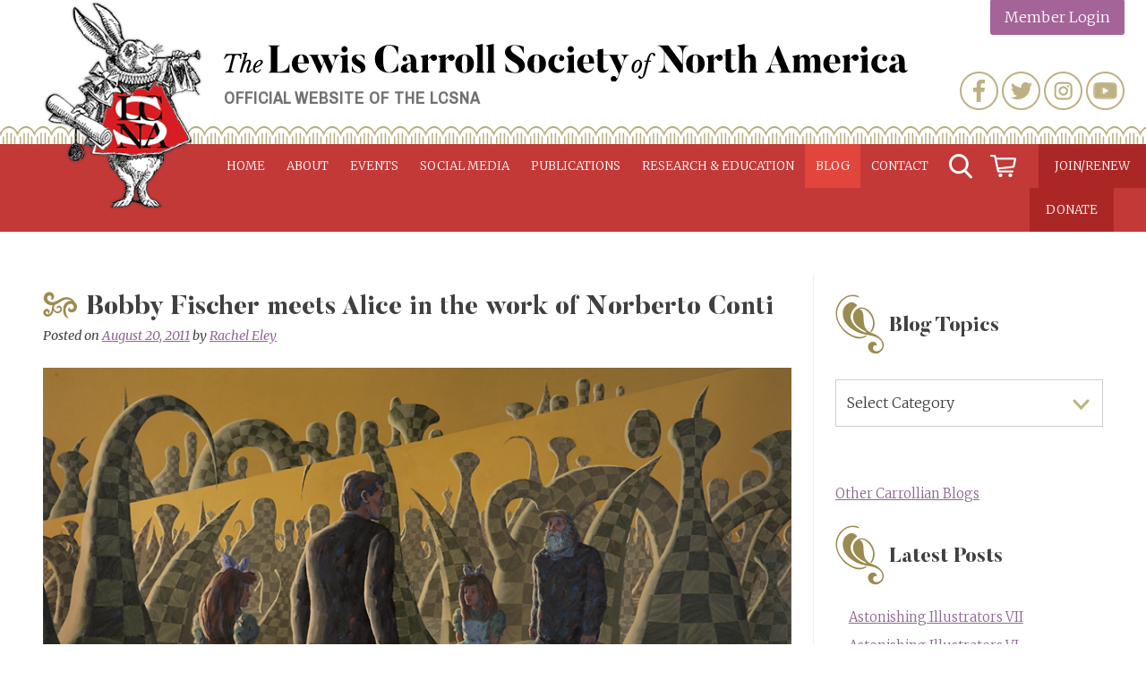

--- FILE ---
content_type: text/html; charset=UTF-8
request_url: https://www.lewiscarroll.org/2011/08/20/bobby-fischer-meets-alice-in-the-work-of-norberto-conti/
body_size: 20277
content:
<!doctype html>
<html lang="en-US">
<head>

<!-- Global site tag (gtag.js) - Google Analytics -->
	

<script async src="https://www.googletagmanager.com/gtag/js?id=UA-130872472-1"></script>
<script>
  window.dataLayer = window.dataLayer || [];
  function gtag(){dataLayer.push(arguments);}
  gtag('js', new Date());

  gtag('config', 'UA-130872472-1');
</script>

<script async src="https://www.googletagmanager.com/gtag/js?id=G-E4HR3FGQC7"></script>
<script>
  window.dataLayer = window.dataLayer || [];
  function gtag(){dataLayer.push(arguments);}
  gtag('js', new Date());

  gtag('config', 'G-E4HR3FGQC7');
</script>

	<meta charset="UTF-8">
	<meta name="viewport" content="width=device-width, initial-scale=1">
	<link rel="profile" href="https://gmpg.org/xfn/11">

	<meta name='robots' content='index, follow, max-image-preview:large, max-snippet:-1, max-video-preview:-1' />
<script>window._wca = window._wca || [];</script>

	<!-- This site is optimized with the Yoast SEO plugin v26.8 - https://yoast.com/product/yoast-seo-wordpress/ -->
	<title>Bobby Fischer meets Alice in the work of Norberto Conti - Lewis Carroll Society of North America</title>
	<link rel="canonical" href="https://www.lewiscarroll.org/2011/08/20/bobby-fischer-meets-alice-in-the-work-of-norberto-conti/" />
	<meta property="og:locale" content="en_US" />
	<meta property="og:type" content="article" />
	<meta property="og:title" content="Bobby Fischer meets Alice in the work of Norberto Conti - Lewis Carroll Society of North America" />
	<meta property="og:description" content="From Brazil comes word of Norberto Conti, an Argentinian artist with three muses: Alice, Bobby Fischer and quantum physics. These unlikely graces inspire surreal landscapes of chessboard spires of quantum... [read full post]" />
	<meta property="og:url" content="https://www.lewiscarroll.org/2011/08/20/bobby-fischer-meets-alice-in-the-work-of-norberto-conti/" />
	<meta property="og:site_name" content="Lewis Carroll Society of North America" />
	<meta property="article:publisher" content="https://www.facebook.com/lewiscarrollsocietynorthamerica" />
	<meta property="article:published_time" content="2011-08-20T18:13:21+00:00" />
	<meta property="article:modified_time" content="2019-02-04T17:58:16+00:00" />
	<meta property="og:image" content="https://www.lewiscarroll.org/wp-content/uploads/2011/08/Noberto-Conti-2.jpg" />
	<meta property="og:image:width" content="859" />
	<meta property="og:image:height" content="567" />
	<meta property="og:image:type" content="image/jpeg" />
	<meta name="author" content="Rachel Eley" />
	<meta name="twitter:card" content="summary_large_image" />
	<meta name="twitter:creator" content="@AliceAmerica" />
	<meta name="twitter:site" content="@AliceAmerica" />
	<meta name="twitter:label1" content="Written by" />
	<meta name="twitter:data1" content="Rachel Eley" />
	<meta name="twitter:label2" content="Est. reading time" />
	<meta name="twitter:data2" content="1 minute" />
	<script type="application/ld+json" class="yoast-schema-graph">{"@context":"https://schema.org","@graph":[{"@type":"Article","@id":"https://www.lewiscarroll.org/2011/08/20/bobby-fischer-meets-alice-in-the-work-of-norberto-conti/#article","isPartOf":{"@id":"https://www.lewiscarroll.org/2011/08/20/bobby-fischer-meets-alice-in-the-work-of-norberto-conti/"},"author":{"name":"Rachel Eley","@id":"https://www.lewiscarroll.org/#/schema/person/2d7bac08109d1b29a94f79a3410a831e"},"headline":"Bobby Fischer meets Alice in the work of Norberto Conti","datePublished":"2011-08-20T18:13:21+00:00","dateModified":"2019-02-04T17:58:16+00:00","mainEntityOfPage":{"@id":"https://www.lewiscarroll.org/2011/08/20/bobby-fischer-meets-alice-in-the-work-of-norberto-conti/"},"wordCount":133,"publisher":{"@id":"https://www.lewiscarroll.org/#organization"},"image":{"@id":"https://www.lewiscarroll.org/2011/08/20/bobby-fischer-meets-alice-in-the-work-of-norberto-conti/#primaryimage"},"thumbnailUrl":"https://www.lewiscarroll.org/wp-content/uploads/2011/08/Noberto-Conti-2.jpg","keywords":["chess"],"articleSection":["Art"],"inLanguage":"en-US"},{"@type":"WebPage","@id":"https://www.lewiscarroll.org/2011/08/20/bobby-fischer-meets-alice-in-the-work-of-norberto-conti/","url":"https://www.lewiscarroll.org/2011/08/20/bobby-fischer-meets-alice-in-the-work-of-norberto-conti/","name":"Bobby Fischer meets Alice in the work of Norberto Conti - Lewis Carroll Society of North America","isPartOf":{"@id":"https://www.lewiscarroll.org/#website"},"primaryImageOfPage":{"@id":"https://www.lewiscarroll.org/2011/08/20/bobby-fischer-meets-alice-in-the-work-of-norberto-conti/#primaryimage"},"image":{"@id":"https://www.lewiscarroll.org/2011/08/20/bobby-fischer-meets-alice-in-the-work-of-norberto-conti/#primaryimage"},"thumbnailUrl":"https://www.lewiscarroll.org/wp-content/uploads/2011/08/Noberto-Conti-2.jpg","datePublished":"2011-08-20T18:13:21+00:00","dateModified":"2019-02-04T17:58:16+00:00","breadcrumb":{"@id":"https://www.lewiscarroll.org/2011/08/20/bobby-fischer-meets-alice-in-the-work-of-norberto-conti/#breadcrumb"},"inLanguage":"en-US","potentialAction":[{"@type":"ReadAction","target":["https://www.lewiscarroll.org/2011/08/20/bobby-fischer-meets-alice-in-the-work-of-norberto-conti/"]}]},{"@type":"ImageObject","inLanguage":"en-US","@id":"https://www.lewiscarroll.org/2011/08/20/bobby-fischer-meets-alice-in-the-work-of-norberto-conti/#primaryimage","url":"https://www.lewiscarroll.org/wp-content/uploads/2011/08/Noberto-Conti-2.jpg","contentUrl":"https://www.lewiscarroll.org/wp-content/uploads/2011/08/Noberto-Conti-2.jpg","width":859,"height":567,"caption":"\"Fischer through the mirror\" by Norberto Conti"},{"@type":"BreadcrumbList","@id":"https://www.lewiscarroll.org/2011/08/20/bobby-fischer-meets-alice-in-the-work-of-norberto-conti/#breadcrumb","itemListElement":[{"@type":"ListItem","position":1,"name":"Home","item":"https://www.lewiscarroll.org/"},{"@type":"ListItem","position":2,"name":"The Blog of the LCSNA","item":"https://www.lewiscarroll.org/blog/"},{"@type":"ListItem","position":3,"name":"Bobby Fischer meets Alice in the work of Norberto Conti"}]},{"@type":"WebSite","@id":"https://www.lewiscarroll.org/#website","url":"https://www.lewiscarroll.org/","name":"Lewis Carroll Society of North America","description":"Official website of the LCSNA","publisher":{"@id":"https://www.lewiscarroll.org/#organization"},"potentialAction":[{"@type":"SearchAction","target":{"@type":"EntryPoint","urlTemplate":"https://www.lewiscarroll.org/?s={search_term_string}"},"query-input":{"@type":"PropertyValueSpecification","valueRequired":true,"valueName":"search_term_string"}}],"inLanguage":"en-US"},{"@type":"Organization","@id":"https://www.lewiscarroll.org/#organization","name":"Lewis Carroll Society of North America","url":"https://www.lewiscarroll.org/","logo":{"@type":"ImageObject","inLanguage":"en-US","@id":"https://www.lewiscarroll.org/#/schema/logo/image/","url":"https://www.lewiscarroll.org/wp-content/uploads/2015/02/HERALD-RABBIT-red-logo.jpg","contentUrl":"https://www.lewiscarroll.org/wp-content/uploads/2015/02/HERALD-RABBIT-red-logo.jpg","width":626,"height":832,"caption":"Lewis Carroll Society of North America"},"image":{"@id":"https://www.lewiscarroll.org/#/schema/logo/image/"},"sameAs":["https://www.facebook.com/lewiscarrollsocietynorthamerica","https://x.com/AliceAmerica","https://www.instagram.com/lewiscarrollsocietyamerica/","https://www.youtube.com/channel/UCH_RdUTdm7M6aThf9RgXFBA"]},{"@type":"Person","@id":"https://www.lewiscarroll.org/#/schema/person/2d7bac08109d1b29a94f79a3410a831e","name":"Rachel Eley","image":{"@type":"ImageObject","inLanguage":"en-US","@id":"https://www.lewiscarroll.org/#/schema/person/image/","url":"https://secure.gravatar.com/avatar/ce13967e6a12411f4c28ab4bb88b3754c80a5a981344b6099178d16235ed5672?s=96&d=mm&r=g","contentUrl":"https://secure.gravatar.com/avatar/ce13967e6a12411f4c28ab4bb88b3754c80a5a981344b6099178d16235ed5672?s=96&d=mm&r=g","caption":"Rachel Eley"},"url":"https://www.lewiscarroll.org/author/rachel/"}]}</script>
	<!-- / Yoast SEO plugin. -->


<link rel='dns-prefetch' href='//www.lewiscarroll.org' />
<link rel='dns-prefetch' href='//static.addtoany.com' />
<link rel='dns-prefetch' href='//cdnjs.cloudflare.com' />
<link rel='dns-prefetch' href='//stats.wp.com' />
<link rel='dns-prefetch' href='//secure.gravatar.com' />
<link rel='dns-prefetch' href='//fonts.googleapis.com' />
<link rel='dns-prefetch' href='//v0.wordpress.com' />
<link rel="alternate" type="application/rss+xml" title="Lewis Carroll Society of North America &raquo; Feed" href="https://www.lewiscarroll.org/feed/" />
<link rel="alternate" type="application/rss+xml" title="Lewis Carroll Society of North America &raquo; Comments Feed" href="https://www.lewiscarroll.org/comments/feed/" />
<link rel="alternate" type="text/calendar" title="Lewis Carroll Society of North America &raquo; iCal Feed" href="https://www.lewiscarroll.org/events/?ical=1" />
<link rel="alternate" title="oEmbed (JSON)" type="application/json+oembed" href="https://www.lewiscarroll.org/wp-json/oembed/1.0/embed?url=https%3A%2F%2Fwww.lewiscarroll.org%2F2011%2F08%2F20%2Fbobby-fischer-meets-alice-in-the-work-of-norberto-conti%2F" />
<link rel="alternate" title="oEmbed (XML)" type="text/xml+oembed" href="https://www.lewiscarroll.org/wp-json/oembed/1.0/embed?url=https%3A%2F%2Fwww.lewiscarroll.org%2F2011%2F08%2F20%2Fbobby-fischer-meets-alice-in-the-work-of-norberto-conti%2F&#038;format=xml" />
<style id='wp-img-auto-sizes-contain-inline-css' type='text/css'>
img:is([sizes=auto i],[sizes^="auto," i]){contain-intrinsic-size:3000px 1500px}
/*# sourceURL=wp-img-auto-sizes-contain-inline-css */
</style>
<style id='wp-emoji-styles-inline-css' type='text/css'>

	img.wp-smiley, img.emoji {
		display: inline !important;
		border: none !important;
		box-shadow: none !important;
		height: 1em !important;
		width: 1em !important;
		margin: 0 0.07em !important;
		vertical-align: -0.1em !important;
		background: none !important;
		padding: 0 !important;
	}
/*# sourceURL=wp-emoji-styles-inline-css */
</style>
<link rel='stylesheet' id='wp-block-library-css' href='https://www.lewiscarroll.org/wp-includes/css/dist/block-library/style.min.css?ver=6.9' type='text/css' media='all' />
<style id='wp-block-group-inline-css' type='text/css'>
.wp-block-group{box-sizing:border-box}:where(.wp-block-group.wp-block-group-is-layout-constrained){position:relative}
/*# sourceURL=https://www.lewiscarroll.org/wp-includes/blocks/group/style.min.css */
</style>
<style id='global-styles-inline-css' type='text/css'>
:root{--wp--preset--aspect-ratio--square: 1;--wp--preset--aspect-ratio--4-3: 4/3;--wp--preset--aspect-ratio--3-4: 3/4;--wp--preset--aspect-ratio--3-2: 3/2;--wp--preset--aspect-ratio--2-3: 2/3;--wp--preset--aspect-ratio--16-9: 16/9;--wp--preset--aspect-ratio--9-16: 9/16;--wp--preset--color--black: #000000;--wp--preset--color--cyan-bluish-gray: #abb8c3;--wp--preset--color--white: #ffffff;--wp--preset--color--pale-pink: #f78da7;--wp--preset--color--vivid-red: #cf2e2e;--wp--preset--color--luminous-vivid-orange: #ff6900;--wp--preset--color--luminous-vivid-amber: #fcb900;--wp--preset--color--light-green-cyan: #7bdcb5;--wp--preset--color--vivid-green-cyan: #00d084;--wp--preset--color--pale-cyan-blue: #8ed1fc;--wp--preset--color--vivid-cyan-blue: #0693e3;--wp--preset--color--vivid-purple: #9b51e0;--wp--preset--gradient--vivid-cyan-blue-to-vivid-purple: linear-gradient(135deg,rgb(6,147,227) 0%,rgb(155,81,224) 100%);--wp--preset--gradient--light-green-cyan-to-vivid-green-cyan: linear-gradient(135deg,rgb(122,220,180) 0%,rgb(0,208,130) 100%);--wp--preset--gradient--luminous-vivid-amber-to-luminous-vivid-orange: linear-gradient(135deg,rgb(252,185,0) 0%,rgb(255,105,0) 100%);--wp--preset--gradient--luminous-vivid-orange-to-vivid-red: linear-gradient(135deg,rgb(255,105,0) 0%,rgb(207,46,46) 100%);--wp--preset--gradient--very-light-gray-to-cyan-bluish-gray: linear-gradient(135deg,rgb(238,238,238) 0%,rgb(169,184,195) 100%);--wp--preset--gradient--cool-to-warm-spectrum: linear-gradient(135deg,rgb(74,234,220) 0%,rgb(151,120,209) 20%,rgb(207,42,186) 40%,rgb(238,44,130) 60%,rgb(251,105,98) 80%,rgb(254,248,76) 100%);--wp--preset--gradient--blush-light-purple: linear-gradient(135deg,rgb(255,206,236) 0%,rgb(152,150,240) 100%);--wp--preset--gradient--blush-bordeaux: linear-gradient(135deg,rgb(254,205,165) 0%,rgb(254,45,45) 50%,rgb(107,0,62) 100%);--wp--preset--gradient--luminous-dusk: linear-gradient(135deg,rgb(255,203,112) 0%,rgb(199,81,192) 50%,rgb(65,88,208) 100%);--wp--preset--gradient--pale-ocean: linear-gradient(135deg,rgb(255,245,203) 0%,rgb(182,227,212) 50%,rgb(51,167,181) 100%);--wp--preset--gradient--electric-grass: linear-gradient(135deg,rgb(202,248,128) 0%,rgb(113,206,126) 100%);--wp--preset--gradient--midnight: linear-gradient(135deg,rgb(2,3,129) 0%,rgb(40,116,252) 100%);--wp--preset--font-size--small: 13px;--wp--preset--font-size--medium: 20px;--wp--preset--font-size--large: 36px;--wp--preset--font-size--x-large: 42px;--wp--preset--spacing--20: 0.44rem;--wp--preset--spacing--30: 0.67rem;--wp--preset--spacing--40: 1rem;--wp--preset--spacing--50: 1.5rem;--wp--preset--spacing--60: 2.25rem;--wp--preset--spacing--70: 3.38rem;--wp--preset--spacing--80: 5.06rem;--wp--preset--shadow--natural: 6px 6px 9px rgba(0, 0, 0, 0.2);--wp--preset--shadow--deep: 12px 12px 50px rgba(0, 0, 0, 0.4);--wp--preset--shadow--sharp: 6px 6px 0px rgba(0, 0, 0, 0.2);--wp--preset--shadow--outlined: 6px 6px 0px -3px rgb(255, 255, 255), 6px 6px rgb(0, 0, 0);--wp--preset--shadow--crisp: 6px 6px 0px rgb(0, 0, 0);}:where(.is-layout-flex){gap: 0.5em;}:where(.is-layout-grid){gap: 0.5em;}body .is-layout-flex{display: flex;}.is-layout-flex{flex-wrap: wrap;align-items: center;}.is-layout-flex > :is(*, div){margin: 0;}body .is-layout-grid{display: grid;}.is-layout-grid > :is(*, div){margin: 0;}:where(.wp-block-columns.is-layout-flex){gap: 2em;}:where(.wp-block-columns.is-layout-grid){gap: 2em;}:where(.wp-block-post-template.is-layout-flex){gap: 1.25em;}:where(.wp-block-post-template.is-layout-grid){gap: 1.25em;}.has-black-color{color: var(--wp--preset--color--black) !important;}.has-cyan-bluish-gray-color{color: var(--wp--preset--color--cyan-bluish-gray) !important;}.has-white-color{color: var(--wp--preset--color--white) !important;}.has-pale-pink-color{color: var(--wp--preset--color--pale-pink) !important;}.has-vivid-red-color{color: var(--wp--preset--color--vivid-red) !important;}.has-luminous-vivid-orange-color{color: var(--wp--preset--color--luminous-vivid-orange) !important;}.has-luminous-vivid-amber-color{color: var(--wp--preset--color--luminous-vivid-amber) !important;}.has-light-green-cyan-color{color: var(--wp--preset--color--light-green-cyan) !important;}.has-vivid-green-cyan-color{color: var(--wp--preset--color--vivid-green-cyan) !important;}.has-pale-cyan-blue-color{color: var(--wp--preset--color--pale-cyan-blue) !important;}.has-vivid-cyan-blue-color{color: var(--wp--preset--color--vivid-cyan-blue) !important;}.has-vivid-purple-color{color: var(--wp--preset--color--vivid-purple) !important;}.has-black-background-color{background-color: var(--wp--preset--color--black) !important;}.has-cyan-bluish-gray-background-color{background-color: var(--wp--preset--color--cyan-bluish-gray) !important;}.has-white-background-color{background-color: var(--wp--preset--color--white) !important;}.has-pale-pink-background-color{background-color: var(--wp--preset--color--pale-pink) !important;}.has-vivid-red-background-color{background-color: var(--wp--preset--color--vivid-red) !important;}.has-luminous-vivid-orange-background-color{background-color: var(--wp--preset--color--luminous-vivid-orange) !important;}.has-luminous-vivid-amber-background-color{background-color: var(--wp--preset--color--luminous-vivid-amber) !important;}.has-light-green-cyan-background-color{background-color: var(--wp--preset--color--light-green-cyan) !important;}.has-vivid-green-cyan-background-color{background-color: var(--wp--preset--color--vivid-green-cyan) !important;}.has-pale-cyan-blue-background-color{background-color: var(--wp--preset--color--pale-cyan-blue) !important;}.has-vivid-cyan-blue-background-color{background-color: var(--wp--preset--color--vivid-cyan-blue) !important;}.has-vivid-purple-background-color{background-color: var(--wp--preset--color--vivid-purple) !important;}.has-black-border-color{border-color: var(--wp--preset--color--black) !important;}.has-cyan-bluish-gray-border-color{border-color: var(--wp--preset--color--cyan-bluish-gray) !important;}.has-white-border-color{border-color: var(--wp--preset--color--white) !important;}.has-pale-pink-border-color{border-color: var(--wp--preset--color--pale-pink) !important;}.has-vivid-red-border-color{border-color: var(--wp--preset--color--vivid-red) !important;}.has-luminous-vivid-orange-border-color{border-color: var(--wp--preset--color--luminous-vivid-orange) !important;}.has-luminous-vivid-amber-border-color{border-color: var(--wp--preset--color--luminous-vivid-amber) !important;}.has-light-green-cyan-border-color{border-color: var(--wp--preset--color--light-green-cyan) !important;}.has-vivid-green-cyan-border-color{border-color: var(--wp--preset--color--vivid-green-cyan) !important;}.has-pale-cyan-blue-border-color{border-color: var(--wp--preset--color--pale-cyan-blue) !important;}.has-vivid-cyan-blue-border-color{border-color: var(--wp--preset--color--vivid-cyan-blue) !important;}.has-vivid-purple-border-color{border-color: var(--wp--preset--color--vivid-purple) !important;}.has-vivid-cyan-blue-to-vivid-purple-gradient-background{background: var(--wp--preset--gradient--vivid-cyan-blue-to-vivid-purple) !important;}.has-light-green-cyan-to-vivid-green-cyan-gradient-background{background: var(--wp--preset--gradient--light-green-cyan-to-vivid-green-cyan) !important;}.has-luminous-vivid-amber-to-luminous-vivid-orange-gradient-background{background: var(--wp--preset--gradient--luminous-vivid-amber-to-luminous-vivid-orange) !important;}.has-luminous-vivid-orange-to-vivid-red-gradient-background{background: var(--wp--preset--gradient--luminous-vivid-orange-to-vivid-red) !important;}.has-very-light-gray-to-cyan-bluish-gray-gradient-background{background: var(--wp--preset--gradient--very-light-gray-to-cyan-bluish-gray) !important;}.has-cool-to-warm-spectrum-gradient-background{background: var(--wp--preset--gradient--cool-to-warm-spectrum) !important;}.has-blush-light-purple-gradient-background{background: var(--wp--preset--gradient--blush-light-purple) !important;}.has-blush-bordeaux-gradient-background{background: var(--wp--preset--gradient--blush-bordeaux) !important;}.has-luminous-dusk-gradient-background{background: var(--wp--preset--gradient--luminous-dusk) !important;}.has-pale-ocean-gradient-background{background: var(--wp--preset--gradient--pale-ocean) !important;}.has-electric-grass-gradient-background{background: var(--wp--preset--gradient--electric-grass) !important;}.has-midnight-gradient-background{background: var(--wp--preset--gradient--midnight) !important;}.has-small-font-size{font-size: var(--wp--preset--font-size--small) !important;}.has-medium-font-size{font-size: var(--wp--preset--font-size--medium) !important;}.has-large-font-size{font-size: var(--wp--preset--font-size--large) !important;}.has-x-large-font-size{font-size: var(--wp--preset--font-size--x-large) !important;}
/*# sourceURL=global-styles-inline-css */
</style>
<style id='core-block-supports-inline-css' type='text/css'>
.wp-container-content-9cfa9a5a{flex-grow:1;}.wp-container-core-group-is-layout-8cf370e7{flex-direction:column;align-items:flex-start;}
/*# sourceURL=core-block-supports-inline-css */
</style>

<style id='classic-theme-styles-inline-css' type='text/css'>
/*! This file is auto-generated */
.wp-block-button__link{color:#fff;background-color:#32373c;border-radius:9999px;box-shadow:none;text-decoration:none;padding:calc(.667em + 2px) calc(1.333em + 2px);font-size:1.125em}.wp-block-file__button{background:#32373c;color:#fff;text-decoration:none}
/*# sourceURL=/wp-includes/css/classic-themes.min.css */
</style>
<link rel='stylesheet' id='woocommerce-layout-css' href='https://www.lewiscarroll.org/wp-content/plugins/woocommerce/assets/css/woocommerce-layout.css?ver=10.4.3' type='text/css' media='all' />
<style id='woocommerce-layout-inline-css' type='text/css'>

	.infinite-scroll .woocommerce-pagination {
		display: none;
	}
/*# sourceURL=woocommerce-layout-inline-css */
</style>
<link rel='stylesheet' id='woocommerce-smallscreen-css' href='https://www.lewiscarroll.org/wp-content/plugins/woocommerce/assets/css/woocommerce-smallscreen.css?ver=10.4.3' type='text/css' media='only screen and (max-width: 768px)' />
<link rel='stylesheet' id='woocommerce-general-css' href='https://www.lewiscarroll.org/wp-content/plugins/woocommerce/assets/css/woocommerce.css?ver=10.4.3' type='text/css' media='all' />
<style id='woocommerce-inline-inline-css' type='text/css'>
.woocommerce form .form-row .required { visibility: visible; }
/*# sourceURL=woocommerce-inline-inline-css */
</style>
<link rel='stylesheet' id='wc-memberships-frontend-css' href='https://www.lewiscarroll.org/wp-content/plugins/woocommerce-memberships/assets/css/frontend/wc-memberships-frontend.min.css?ver=1.27.5' type='text/css' media='all' />
<link rel='stylesheet' id='carrollian-style-css' href='https://www.lewiscarroll.org/wp-content/themes/carrollian/style.css?ver=6.9' type='text/css' media='all' />
<link rel='stylesheet' id='wpb-google-fonts-css' href='https://fonts.googleapis.com/css?family=Archivo+Narrow%3A400%7CMerriweather%3A300%2C400i%2C700&#038;ver=6.9' type='text/css' media='all' />
<link rel='stylesheet' id='aosCSS-css' href='https://www.lewiscarroll.org/wp-content/themes/carrollian/css/aos.css?ver=6.9' type='text/css' media='all' />
<link rel='stylesheet' id='slider-css' href='https://cdnjs.cloudflare.com/ajax/libs/slick-carousel/1.9.0/slick.min.css?ver=6.9' type='text/css' media='all' />
<link rel='stylesheet' id='addtoany-css' href='https://www.lewiscarroll.org/wp-content/plugins/add-to-any/addtoany.min.css?ver=1.16' type='text/css' media='all' />
<link rel='stylesheet' id='woocommerce-nyp-css' href='https://www.lewiscarroll.org/wp-content/plugins/woocommerce-name-your-price/assets/css/frontend/name-your-price.min.css?ver=3.7.1' type='text/css' media='all' />
<script type="text/javascript" id="addtoany-core-js-before">
/* <![CDATA[ */
window.a2a_config=window.a2a_config||{};a2a_config.callbacks=[];a2a_config.overlays=[];a2a_config.templates={};

//# sourceURL=addtoany-core-js-before
/* ]]> */
</script>
<script type="text/javascript" defer src="https://static.addtoany.com/menu/page.js" id="addtoany-core-js"></script>
<script type="text/javascript" src="https://www.lewiscarroll.org/wp-includes/js/jquery/jquery.min.js?ver=3.7.1" id="jquery-core-js"></script>
<script type="text/javascript" src="https://www.lewiscarroll.org/wp-includes/js/jquery/jquery-migrate.min.js?ver=3.4.1" id="jquery-migrate-js"></script>
<script type="text/javascript" defer src="https://www.lewiscarroll.org/wp-content/plugins/add-to-any/addtoany.min.js?ver=1.1" id="addtoany-jquery-js"></script>
<script type="text/javascript" src="https://www.lewiscarroll.org/wp-content/plugins/woocommerce/assets/js/jquery-blockui/jquery.blockUI.min.js?ver=2.7.0-wc.10.4.3" id="wc-jquery-blockui-js" defer="defer" data-wp-strategy="defer"></script>
<script type="text/javascript" id="wc-add-to-cart-js-extra">
/* <![CDATA[ */
var wc_add_to_cart_params = {"ajax_url":"/wp-admin/admin-ajax.php","wc_ajax_url":"/?wc-ajax=%%endpoint%%","i18n_view_cart":"View cart","cart_url":"https://www.lewiscarroll.org/cart/","is_cart":"","cart_redirect_after_add":"yes"};
//# sourceURL=wc-add-to-cart-js-extra
/* ]]> */
</script>
<script type="text/javascript" src="https://www.lewiscarroll.org/wp-content/plugins/woocommerce/assets/js/frontend/add-to-cart.min.js?ver=10.4.3" id="wc-add-to-cart-js" defer="defer" data-wp-strategy="defer"></script>
<script type="text/javascript" src="https://www.lewiscarroll.org/wp-content/plugins/woocommerce/assets/js/js-cookie/js.cookie.min.js?ver=2.1.4-wc.10.4.3" id="wc-js-cookie-js" defer="defer" data-wp-strategy="defer"></script>
<script type="text/javascript" id="woocommerce-js-extra">
/* <![CDATA[ */
var woocommerce_params = {"ajax_url":"/wp-admin/admin-ajax.php","wc_ajax_url":"/?wc-ajax=%%endpoint%%","i18n_password_show":"Show password","i18n_password_hide":"Hide password"};
//# sourceURL=woocommerce-js-extra
/* ]]> */
</script>
<script type="text/javascript" src="https://www.lewiscarroll.org/wp-content/plugins/woocommerce/assets/js/frontend/woocommerce.min.js?ver=10.4.3" id="woocommerce-js" defer="defer" data-wp-strategy="defer"></script>
<script type="text/javascript" src="https://www.lewiscarroll.org/wp-content/themes/carrollian/js/jquery.slicknav.min.js?ver=6.9" id="slicknav-js"></script>
<script type="text/javascript" src="https://www.lewiscarroll.org/wp-content/themes/carrollian/js/aos.js?ver=6.9" id="aosJs-js"></script>
<script type="text/javascript" src="https://www.lewiscarroll.org/wp-content/themes/carrollian/js/jquery.basictable.min.js?ver=6.9" id="responsiveTable-js"></script>
<script type="text/javascript" src="https://www.lewiscarroll.org/wp-content/themes/carrollian/js/jquery.matchHeight-min.js?ver=6.9" id="matchHeightJs-js"></script>
<script type="text/javascript" src="https://cdnjs.cloudflare.com/ajax/libs/slick-carousel/1.9.0/slick.min.js?ver=6.9" id="slider-js"></script>
<script type="text/javascript" src="https://www.lewiscarroll.org/wp-content/themes/carrollian/js/scripts.js?ver=6.9" id="mycustomJs-js"></script>
<script type="text/javascript" src="https://stats.wp.com/s-202606.js" id="woocommerce-analytics-js" defer="defer" data-wp-strategy="defer"></script>
<link rel="https://api.w.org/" href="https://www.lewiscarroll.org/wp-json/" /><link rel="alternate" title="JSON" type="application/json" href="https://www.lewiscarroll.org/wp-json/wp/v2/posts/3754" /><link rel="EditURI" type="application/rsd+xml" title="RSD" href="https://www.lewiscarroll.org/xmlrpc.php?rsd" />
<meta name="generator" content="WordPress 6.9" />
<meta name="generator" content="WooCommerce 10.4.3" />
<link rel='shortlink' href='https://wp.me/paUoaX-Yy' />
<script>  var el_i13_login_captcha=null; var el_i13_register_captcha=null; </script><meta name="et-api-version" content="v1"><meta name="et-api-origin" content="https://www.lewiscarroll.org"><link rel="https://theeventscalendar.com/" href="https://www.lewiscarroll.org/wp-json/tribe/tickets/v1/" /><meta name="tec-api-version" content="v1"><meta name="tec-api-origin" content="https://www.lewiscarroll.org"><link rel="alternate" href="https://www.lewiscarroll.org/wp-json/tribe/events/v1/" />	<style>img#wpstats{display:none}</style>
			<noscript><style>.woocommerce-product-gallery{ opacity: 1 !important; }</style></noscript>
			<style type="text/css" id="wp-custom-css">
			#mc_embed_signup form {
    margin: 20px 0px !important;
}

#mc_embed_signup .foot {
    display: unset !important;
    width: 100%;
}

#mc_embed_signup div#mce-responses {
    float: left;
    top: -1.4em;
    padding: 0em 0em 0em 0.2em !important;
    overflow: hidden;
    width: 100% !important;
    margin: 0 !important;
    clear: both;
}

#mc_embed_signup {
	width: auto;
}

#mc_embed_signup .helper_text { 	   
	background-color: rgba(255, 255, 255, 0) !important;
}

#secondary .widget {
    margin-bottom: 0px !important;
}		</style>
		
<link rel='stylesheet' id='wc-blocks-style-css' href='https://www.lewiscarroll.org/wp-content/plugins/woocommerce/assets/client/blocks/wc-blocks.css?ver=wc-10.4.3' type='text/css' media='all' />
</head>

<body class="wp-singular post-template-default single single-post postid-3754 single-format-standard wp-theme-carrollian theme-carrollian wc-braintree-body woocommerce-no-js tribe-no-js page-template-cb-carrollian tec-no-tickets-on-recurring tec-no-rsvp-on-recurring post-bobby-fischer-meets-alice-in-the-work-of-norberto-conti tribe-theme-carrollian">
<div id="page" class="site">
	<a class="skip-link screen-reader-text" href="#content">Skip to content</a>

	<header id="masthead" class="site-header">
	<div class="header-wrapper">
		<div class="site-branding">
							<h2 class="site-logo"><a href="https://www.lewiscarroll.org/" rel="home"><img src="https://www.lewiscarroll.org/wp-content/themes/carrollian/images/lcsna-logo.png" alt="Lewis Carroll Society of North America"></a></h2>
				<h3 class="site-title"><a href="https://www.lewiscarroll.org/" rel="home"><img src="https://www.lewiscarroll.org/wp-content/themes/carrollian/images/lcsna-logo-text.svg" alt="Lewis Carroll Society of North America"></a></h3>
								<h3 class="site-description">Official website of the LCSNA</h3>
						
			<!-- user menu -->
			<div class="menu-user-menu-container"><ul id="user-menu" class="menu"><li id="menu-item-15629" class="login menu-item menu-item-type-post_type menu-item-object-page menu-item-15629"><a href="https://www.lewiscarroll.org/my-account/">Member Login</a></li>
</ul></div>			<!-- #user menu -->
                                
			                <div class="widget-area">
		            <div><div class="menu-social-media-container"><ul id="menu-social-media" class="menu"><li id="menu-item-10491" class="facebook menu-item menu-item-type-custom menu-item-object-custom menu-item-10491"><a target="_blank" href="https://www.facebook.com/lewiscarrollsocietynorthamerica">Facebook</a></li>
<li id="menu-item-10492" class="twitter menu-item menu-item-type-custom menu-item-object-custom menu-item-10492"><a target="_blank" href="https://twitter.com/AliceAmerica">Twitter</a></li>
<li id="menu-item-20175" class="instagram menu-item menu-item-type-custom menu-item-object-custom menu-item-20175"><a target="_blank" href="https://www.instagram.com/lewiscarrollsocietyamerica/">Instagram</a></li>
<li id="menu-item-20176" class="youtube menu-item menu-item-type-custom menu-item-object-custom menu-item-20176"><a target="_blank" href="https://www.youtube.com/channel/UCH_RdUTdm7M6aThf9RgXFBA">YouTube</a></li>
</ul></div></div><div><form role="search" method="get" class="search-form" action="https://www.lewiscarroll.org/">
				<label>
					<span class="screen-reader-text">Search for:</span>
					<input type="search" class="search-field" placeholder="Search &hellip;" value="" name="s" />
				</label>
				<input type="submit" class="search-submit" value="Search" />
			</form></div>	            </div><!-- .widget-area -->
            		</div><!-- .site-branding -->

		<nav id="site-navigation" class="main-navigation">
			<button class="menu-toggle" aria-controls="primary-menu" aria-expanded="false">Primary Menu</button>
			<div class="menu-new-primary-menu-container"><ul id="primary-menu" class="menu"><li id="menu-item-12059" class="menu-item menu-item-type-post_type menu-item-object-page menu-item-home menu-item-has-children menu-item-12059"><a href="https://www.lewiscarroll.org/">Home</a>
<ul class="sub-menu">
	<li id="menu-item-11968" class="menu-item menu-item-type-post_type menu-item-object-page menu-item-home menu-item-11968"><a href="https://www.lewiscarroll.org/">Welcome</a></li>
</ul>
</li>
<li id="menu-item-10533" class="menu-item menu-item-type-post_type menu-item-object-page menu-item-has-children menu-item-10533"><a href="https://www.lewiscarroll.org/about/">About</a>
<ul class="sub-menu">
	<li id="menu-item-11967" class="menu-item menu-item-type-post_type menu-item-object-page menu-item-11967"><a href="https://www.lewiscarroll.org/about/">About the LCSNA</a></li>
	<li id="menu-item-11146" class="menu-item menu-item-type-post_type menu-item-object-page menu-item-11146"><a href="https://www.lewiscarroll.org/about/faq/">LCSNA FAQ</a></li>
	<li id="menu-item-10615" class="menu-item menu-item-type-post_type menu-item-object-page menu-item-10615"><a href="https://www.lewiscarroll.org/about/officers/">Board</a></li>
	<li id="menu-item-21613" class="menu-item menu-item-type-post_type menu-item-object-page menu-item-21613"><a href="https://www.lewiscarroll.org/about/committees/">Committees</a></li>
	<li id="menu-item-21620" class="menu-item menu-item-type-post_type menu-item-object-page menu-item-21620"><a href="https://www.lewiscarroll.org/about/bylaws/">Bylaws</a></li>
	<li id="menu-item-21603" class="menu-item menu-item-type-post_type menu-item-object-page menu-item-21603"><a href="https://www.lewiscarroll.org/about/priorities/">Priorities</a></li>
	<li id="menu-item-15745" class="menu-item menu-item-type-post_type menu-item-object-page menu-item-15745"><a href="https://www.lewiscarroll.org/policies-purchases/">Purchases &#038; Refunds</a></li>
	<li id="menu-item-15647" class="menu-item menu-item-type-custom menu-item-object-custom menu-item-15647"><a href="https://www.lewiscarroll.org/product/donate/">Donations</a></li>
</ul>
</li>
<li id="menu-item-10584" class="nav-events menu-item menu-item-type-custom menu-item-object-custom menu-item-has-children menu-item-10584"><a href="https://www.lewiscarroll.org/events">Events</a>
<ul class="sub-menu">
	<li id="menu-item-11969" class="menu-item menu-item-type-custom menu-item-object-custom menu-item-11969"><a href="https://www.lewiscarroll.org/events">Upcoming Events</a></li>
	<li id="menu-item-11970" class="menu-item menu-item-type-custom menu-item-object-custom menu-item-11970"><a href="https://www.lewiscarroll.org/events/list/?tribe_paged=1&#038;tribe_event_display=past">Past Events</a></li>
	<li id="menu-item-26458" class="menu-item menu-item-type-custom menu-item-object-custom menu-item-26458"><a href="https://www.lewiscarroll.org/wp-content/uploads/2025/12/LCSNAMeetings120825.pdf">LCSNA Meeting List PDF</a></li>
</ul>
</li>
<li id="menu-item-17376" class="menu-item menu-item-type-post_type menu-item-object-page menu-item-has-children menu-item-17376"><a href="https://www.lewiscarroll.org/media/">Social Media</a>
<ul class="sub-menu">
	<li id="menu-item-26359" class="menu-item menu-item-type-custom menu-item-object-custom menu-item-26359"><a href="https://www.facebook.com/lewiscarrollsocietynorthamerica">Facebook</a></li>
	<li id="menu-item-26358" class="menu-item menu-item-type-custom menu-item-object-custom menu-item-26358"><a href="https://www.instagram.com/lewiscarrollsocietyamerica">Instagram</a></li>
	<li id="menu-item-26357" class="menu-item menu-item-type-custom menu-item-object-custom menu-item-26357"><a href="https://x.com/AliceAmerica">X (Twitter) Page</a></li>
	<li id="menu-item-26356" class="menu-item menu-item-type-custom menu-item-object-custom menu-item-26356"><a href="https://www.youtube.com/@LewisCarrollSocietyNA/videos">YouTube Channel</a></li>
</ul>
</li>
<li id="menu-item-10537" class="menu-item menu-item-type-post_type menu-item-object-page menu-item-has-children menu-item-10537"><a href="https://www.lewiscarroll.org/publications/">Publications</a>
<ul class="sub-menu">
	<li id="menu-item-11971" class="menu-item menu-item-type-post_type menu-item-object-page menu-item-11971"><a href="https://www.lewiscarroll.org/publications/">Overview</a></li>
	<li id="menu-item-11136" class="menu-item menu-item-type-post_type menu-item-object-page menu-item-11136"><a href="https://www.lewiscarroll.org/publications/knightletter/">Knight Letter</a></li>
	<li id="menu-item-11135" class="menu-item menu-item-type-post_type menu-item-object-page menu-item-11135"><a href="https://www.lewiscarroll.org/publications/books/">Books</a></li>
	<li id="menu-item-17947" class="menu-item menu-item-type-post_type menu-item-object-page menu-item-17947"><a href="https://www.lewiscarroll.org/publications/member-research/">Member Research</a></li>
</ul>
</li>
<li id="menu-item-11139" class="menu-item menu-item-type-post_type menu-item-object-page menu-item-has-children menu-item-11139"><a href="https://www.lewiscarroll.org/carroll/">Research &#038; Education</a>
<ul class="sub-menu">
	<li id="menu-item-11134" class="menu-item menu-item-type-post_type menu-item-object-page menu-item-11134"><a href="https://www.lewiscarroll.org/carroll/faq/">Lewis Carroll FAQ</a></li>
	<li id="menu-item-10614" class="menu-item menu-item-type-post_type menu-item-object-page menu-item-10614"><a href="https://www.lewiscarroll.org/carroll/study/">Lewis Carroll Resources</a></li>
	<li id="menu-item-24216" class="menu-item menu-item-type-post_type menu-item-object-page menu-item-24216"><a href="https://www.lewiscarroll.org/carroll/research-funding-support/">Research Funding Support</a></li>
</ul>
</li>
<li id="menu-item-10632" class="nav-blog menu-item menu-item-type-post_type menu-item-object-page current_page_parent menu-item-has-children menu-item-10632"><a href="https://www.lewiscarroll.org/blog/">Blog</a>
<ul class="sub-menu">
	<li id="menu-item-12060" class="menu-item menu-item-type-post_type menu-item-object-page current_page_parent menu-item-12060"><a href="https://www.lewiscarroll.org/blog/">Recent Posts</a></li>
	<li id="menu-item-12090" class="menu-item menu-item-type-post_type menu-item-object-page menu-item-12090"><a href="https://www.lewiscarroll.org/blog/archive/">Archive</a></li>
</ul>
</li>
<li id="menu-item-12061" class="menu-item menu-item-type-post_type menu-item-object-page menu-item-has-children menu-item-12061"><a href="https://www.lewiscarroll.org/contact-us/">Contact</a>
<ul class="sub-menu">
	<li id="menu-item-12092" class="menu-item menu-item-type-post_type menu-item-object-page menu-item-12092"><a href="https://www.lewiscarroll.org/contact-us/">Contact the LCSNA</a></li>
	<li id="menu-item-22438" class="menu-item menu-item-type-post_type menu-item-object-page menu-item-22438"><a href="https://www.lewiscarroll.org/mailing-list/">Subscribe to LCSNA Mailing List</a></li>
</ul>
</li>
<li id="menu-item-10539" class="search menu-item menu-item-type-custom menu-item-object-custom menu-item-10539"><a>Search</a></li>
<li id="menu-item-15600" class="cart menu-item menu-item-type-post_type menu-item-object-page menu-item-15600"><a href="https://www.lewiscarroll.org/cart/">Cart</a></li>
<li id="menu-item-15652" class="join menu-item menu-item-type-custom menu-item-object-custom menu-item-15652"><a href="https://www.lewiscarroll.org/product/membership/">Join/Renew</a></li>
<li id="menu-item-19230" class="donate menu-item menu-item-type-post_type menu-item-object-product menu-item-19230"><a href="https://www.lewiscarroll.org/product/donate/">Donate</a></li>
</ul></div>		</nav><!-- #site-navigation -->
	</div><!-- .header-wrapper -->
	</header><!-- #masthead -->

	<div id="content" class="site-content">
	<div class='loading'><img src="https://www.lewiscarroll.org/wp-content/themes/carrollian/images/loading.gif"></div>
    <div class="content-wrapper">
	<div id="primary" class="content-area">
		<main id="main" class="site-main">

		
<article id="post-3754" class="post-3754 post type-post status-publish format-standard has-post-thumbnail hentry category-art tag-chess">
	<header class="entry-header">
		<h1 class="entry-title">Bobby Fischer meets Alice in the work of Norberto Conti</h1>			<div class="entry-meta">
				<span class="posted-on">Posted on <a href="https://www.lewiscarroll.org/2011/08/20/bobby-fischer-meets-alice-in-the-work-of-norberto-conti/" rel="bookmark"><time class="entry-date published" datetime="2011-08-20T13:13:21-04:00">August 20, 2011</time><time class="updated" datetime="2019-02-04T12:58:16-05:00">February 4, 2019</time></a></span><span class="byline"> by <span class="author vcard"><a class="url fn n" href="https://www.lewiscarroll.org/author/rachel/">Rachel Eley</a></span></span>			</div><!-- .entry-meta -->
				
		
	</header><!-- .entry-header -->
	
	<figure>
  		<img width="859" height="567" src="https://www.lewiscarroll.org/wp-content/uploads/2011/08/Noberto-Conti-2.jpg" class="attachment-full size-full wp-post-image" alt="Norberto Conti" decoding="async" fetchpriority="high" srcset="https://www.lewiscarroll.org/wp-content/uploads/2011/08/Noberto-Conti-2.jpg 859w, https://www.lewiscarroll.org/wp-content/uploads/2011/08/Noberto-Conti-2-300x198.jpg 300w, https://www.lewiscarroll.org/wp-content/uploads/2011/08/Noberto-Conti-2-600x396.jpg 600w, https://www.lewiscarroll.org/wp-content/uploads/2011/08/Noberto-Conti-2-150x99.jpg 150w, https://www.lewiscarroll.org/wp-content/uploads/2011/08/Noberto-Conti-2-400x264.jpg 400w" sizes="(max-width: 859px) 100vw, 859px" />  		<figcaption>&#8220;Fischer through the mirror&#8221; by Norberto Conti</figcaption>
	</figure>

	<div class="entry-content">
	
		<p><strong><a href="http://alicenations.blogspot.com/2011/08/alice-by-norberto-conti.html">From Brazil</a></strong> comes word of Norberto Conti, an Argentinian artist with three muses: Alice, Bobby Fischer and quantum physics. These unlikely graces inspire surreal landscapes of chessboard spires of quantum foam, grinning skeletal cats and mirrored paradoxes. His Alice Series, Fischer Series and other works featuring Albert Einstein, Steven Hawkins and superstrings can all be viewed on his Portuguese language<strong> website</strong>.</p>
<p>Conti&#8217;s work was exhibited at the LA art show last January as part of a contribution by members of the <strong>Ward-Nasse Gallery</strong>.</p>
<p>&nbsp;</p>
<p style="text-align: center;">&nbsp;</p>
<figure id="attachment_3755" aria-describedby="caption-attachment-3755" style="width: 687px" class="wp-caption aligncenter"><img decoding="async" class="size-full wp-image-3755  " title="Norberto Conti Fischer through the Mirror" src="https://www.lewiscarroll.org/wp-content/uploads/2011/08/Noberto-Conti-2.jpg" alt="Norberto Conti" width="687" height="454" srcset="https://www.lewiscarroll.org/wp-content/uploads/2011/08/Noberto-Conti-2.jpg 859w, https://www.lewiscarroll.org/wp-content/uploads/2011/08/Noberto-Conti-2-300x198.jpg 300w, https://www.lewiscarroll.org/wp-content/uploads/2011/08/Noberto-Conti-2-600x396.jpg 600w, https://www.lewiscarroll.org/wp-content/uploads/2011/08/Noberto-Conti-2-150x99.jpg 150w, https://www.lewiscarroll.org/wp-content/uploads/2011/08/Noberto-Conti-2-400x264.jpg 400w" sizes="(max-width: 687px) 100vw, 687px" /><figcaption id="caption-attachment-3755" class="wp-caption-text">&quot;Fischer through the mirror&quot; by Norberto Conti</figcaption></figure>
<figure id="attachment_3758" aria-describedby="caption-attachment-3758" style="width: 680px" class="wp-caption aligncenter"><img decoding="async" class="size-full wp-image-3758" title="Norberto Conti" src="https://www.lewiscarroll.org/wp-content/uploads/2011/08/Noberto-Conti.jpg" alt="Norberto Conti Schrödinger's Cat II" width="680" height="567" srcset="https://www.lewiscarroll.org/wp-content/uploads/2011/08/Noberto-Conti.jpg 680w, https://www.lewiscarroll.org/wp-content/uploads/2011/08/Noberto-Conti-300x250.jpg 300w, https://www.lewiscarroll.org/wp-content/uploads/2011/08/Noberto-Conti-600x500.jpg 600w, https://www.lewiscarroll.org/wp-content/uploads/2011/08/Noberto-Conti-150x125.jpg 150w, https://www.lewiscarroll.org/wp-content/uploads/2011/08/Noberto-Conti-400x333.jpg 400w" sizes="(max-width: 680px) 100vw, 680px" /><figcaption id="caption-attachment-3758" class="wp-caption-text">&quot;Schrödinger&#39;s Cat II&quot; by Norberto Conti</figcaption></figure>
<p>&nbsp;</p>
<p>&nbsp;</p>
<div class="addtoany_share_save_container addtoany_content addtoany_content_bottom"><div class="a2a_kit a2a_kit_size_16 addtoany_list" data-a2a-url="https://www.lewiscarroll.org/2011/08/20/bobby-fischer-meets-alice-in-the-work-of-norberto-conti/" data-a2a-title="Bobby Fischer meets Alice in the work of Norberto Conti"><a class="a2a_button_facebook" href="https://www.addtoany.com/add_to/facebook?linkurl=https%3A%2F%2Fwww.lewiscarroll.org%2F2011%2F08%2F20%2Fbobby-fischer-meets-alice-in-the-work-of-norberto-conti%2F&amp;linkname=Bobby%20Fischer%20meets%20Alice%20in%20the%20work%20of%20Norberto%20Conti" title="Facebook" rel="nofollow noopener" target="_blank"></a><a class="a2a_button_twitter" href="https://www.addtoany.com/add_to/twitter?linkurl=https%3A%2F%2Fwww.lewiscarroll.org%2F2011%2F08%2F20%2Fbobby-fischer-meets-alice-in-the-work-of-norberto-conti%2F&amp;linkname=Bobby%20Fischer%20meets%20Alice%20in%20the%20work%20of%20Norberto%20Conti" title="Twitter" rel="nofollow noopener" target="_blank"></a><a class="a2a_button_pinterest_pin addtoany_special_service" data-pin-config="none" data-url="https://www.lewiscarroll.org/2011/08/20/bobby-fischer-meets-alice-in-the-work-of-norberto-conti/"></a><a class="a2a_dd addtoany_share_save addtoany_share" href="https://www.addtoany.com/share"><img src="https://static.addtoany.com/buttons/favicon.png" alt="Share"></a></div></div>		
										
							
					
	</div><!-- .entry-content -->

	<footer class="entry-footer">
		<span class="cat-links">Posted in <a href="https://www.lewiscarroll.org/category/art/" rel="category tag">Art</a></span><span class="tags-links">Tagged <a href="https://www.lewiscarroll.org/tag/chess/" rel="tag">chess</a></span>	</footer><!-- .entry-footer -->
</article><!-- #post-3754 -->

	<nav class="navigation post-navigation" aria-label="Posts">
		<h2 class="screen-reader-text">Post navigation</h2>
		<div class="nav-links"><div class="nav-previous"><a href="https://www.lewiscarroll.org/2011/08/18/outlands-in-scotland-with-sylvie-and-bruno/" rel="prev">Outland in Scotland with Sylvie and Bruno</a></div><div class="nav-next"><a href="https://www.lewiscarroll.org/2011/08/25/read-all-about-it-dame-gillians-lecture-on-alice-in-time/" rel="next">Read all about it: Dame Gillian&#8217;s lecture on &#8220;Alice in Time&#8221;</a></div></div>
	</nav>
		</main><!-- #main -->
	</div><!-- #primary -->


<aside id="secondary" class="widget-area content-height">

	
	<div class="col-2"><h3>Blog Topics</h3><form action="https://www.lewiscarroll.org" method="get"><label class="screen-reader-text" for="cat">Blog Topics</label><select  name='cat' id='cat' class='postform'>
	<option value='-1'>Select Category</option>
	<option class="level-0" value="1">All Topics&nbsp;&nbsp;(655)</option>
	<option class="level-0" value="852">Anniversary &#8211; Alice150&nbsp;&nbsp;(14)</option>
	<option class="level-0" value="1120">Anniversary Looking-Glass 150&nbsp;&nbsp;(3)</option>
	<option class="level-0" value="5">Art&nbsp;&nbsp;(228)</option>
	<option class="level-0" value="18">Carroll Studies&nbsp;&nbsp;(108)</option>
	<option class="level-1" value="422">&nbsp;&nbsp;&nbsp;G.A.H.!&nbsp;&nbsp;(3)</option>
	<option class="level-0" value="21">Collectibles&nbsp;&nbsp;(95)</option>
	<option class="level-0" value="29">Cool Tech&nbsp;&nbsp;(16)</option>
	<option class="level-0" value="887">Crowdfunding&nbsp;&nbsp;(5)</option>
	<option class="level-0" value="25">CyberSpace&nbsp;&nbsp;(34)</option>
	<option class="level-0" value="88">Disney&nbsp;&nbsp;(19)</option>
	<option class="level-0" value="3">Events&nbsp;&nbsp;(154)</option>
	<option class="level-1" value="39">&nbsp;&nbsp;&nbsp;Auctions&nbsp;&nbsp;(26)</option>
	<option class="level-1" value="560">&nbsp;&nbsp;&nbsp;Book Signing&nbsp;&nbsp;(1)</option>
	<option class="level-1" value="826">&nbsp;&nbsp;&nbsp;Contests&nbsp;&nbsp;(3)</option>
	<option class="level-1" value="877">&nbsp;&nbsp;&nbsp;Dining&nbsp;&nbsp;(2)</option>
	<option class="level-1" value="1156">&nbsp;&nbsp;&nbsp;Galleries&nbsp;&nbsp;(1)</option>
	<option class="level-1" value="34">&nbsp;&nbsp;&nbsp;Meetings&nbsp;&nbsp;(39)</option>
	<option class="level-1" value="549">&nbsp;&nbsp;&nbsp;Museum Exhibits&nbsp;&nbsp;(23)</option>
	<option class="level-0" value="65">Fashion&nbsp;&nbsp;(42)</option>
	<option class="level-0" value="30">Film and TV&nbsp;&nbsp;(95)</option>
	<option class="level-1" value="789">&nbsp;&nbsp;&nbsp;Animation&nbsp;&nbsp;(15)</option>
	<option class="level-0" value="650">Food &amp; Drink&nbsp;&nbsp;(11)</option>
	<option class="level-0" value="50">Games&nbsp;&nbsp;(51)</option>
	<option class="level-0" value="752">Holiday&nbsp;&nbsp;(3)</option>
	<option class="level-0" value="468">Humor&nbsp;&nbsp;(15)</option>
	<option class="level-0" value="159">Mathematics&nbsp;&nbsp;(14)</option>
	<option class="level-0" value="28">Music&nbsp;&nbsp;(45)</option>
	<option class="level-0" value="44">News&nbsp;&nbsp;(74)</option>
	<option class="level-1" value="51">&nbsp;&nbsp;&nbsp;Radio&nbsp;&nbsp;(9)</option>
	<option class="level-0" value="48">Online&nbsp;&nbsp;(174)</option>
	<option class="level-1" value="55">&nbsp;&nbsp;&nbsp;Blogosphere&nbsp;&nbsp;(47)</option>
	<option class="level-1" value="37">&nbsp;&nbsp;&nbsp;Videos&nbsp;&nbsp;(55)</option>
	<option class="level-0" value="13">People and Places&nbsp;&nbsp;(64)</option>
	<option class="level-0" value="20">Performing Arts&nbsp;&nbsp;(142)</option>
	<option class="level-1" value="201">&nbsp;&nbsp;&nbsp;Dance&nbsp;&nbsp;(14)</option>
	<option class="level-1" value="617">&nbsp;&nbsp;&nbsp;Opera&nbsp;&nbsp;(9)</option>
	<option class="level-1" value="61">&nbsp;&nbsp;&nbsp;Theater&nbsp;&nbsp;(74)</option>
	<option class="level-0" value="4">Photography&nbsp;&nbsp;(29)</option>
	<option class="level-0" value="16">Publications&nbsp;&nbsp;(282)</option>
	<option class="level-1" value="35">&nbsp;&nbsp;&nbsp;Books&nbsp;&nbsp;(204)</option>
	<option class="level-1" value="53">&nbsp;&nbsp;&nbsp;Comics&nbsp;&nbsp;(31)</option>
	<option class="level-1" value="868">&nbsp;&nbsp;&nbsp;eBooks&nbsp;&nbsp;(6)</option>
	<option class="level-1" value="608">&nbsp;&nbsp;&nbsp;Illustration&nbsp;&nbsp;(34)</option>
	<option class="level-1" value="892">&nbsp;&nbsp;&nbsp;Magazines&nbsp;&nbsp;(7)</option>
	<option class="level-1" value="43">&nbsp;&nbsp;&nbsp;Poetry&nbsp;&nbsp;(23)</option>
	<option class="level-1" value="669">&nbsp;&nbsp;&nbsp;Recordings&nbsp;&nbsp;(6)</option>
	<option class="level-1" value="67">&nbsp;&nbsp;&nbsp;Translations&nbsp;&nbsp;(17)</option>
	<option class="level-0" value="790">Science&nbsp;&nbsp;(7)</option>
	<option class="level-0" value="667">Shopping&nbsp;&nbsp;(41)</option>
	<option class="level-0" value="49">Things&nbsp;&nbsp;(55)</option>
	<option class="level-0" value="569">Travel&nbsp;&nbsp;(22)</option>
</select>
</form><script type="text/javascript">
/* <![CDATA[ */

( ( dropdownId ) => {
	const dropdown = document.getElementById( dropdownId );
	function onSelectChange() {
		setTimeout( () => {
			if ( 'escape' === dropdown.dataset.lastkey ) {
				return;
			}
			if ( dropdown.value && parseInt( dropdown.value ) > 0 && dropdown instanceof HTMLSelectElement ) {
				dropdown.parentElement.submit();
			}
		}, 250 );
	}
	function onKeyUp( event ) {
		if ( 'Escape' === event.key ) {
			dropdown.dataset.lastkey = 'escape';
		} else {
			delete dropdown.dataset.lastkey;
		}
	}
	function onClick() {
		delete dropdown.dataset.lastkey;
	}
	dropdown.addEventListener( 'keyup', onKeyUp );
	dropdown.addEventListener( 'click', onClick );
	dropdown.addEventListener( 'change', onSelectChange );
})( "cat" );

//# sourceURL=WP_Widget_Categories%3A%3Awidget
/* ]]> */
</script>
</div><div class="col-2">			<div class="textwidget"><p><a title="Other Carrollian Blogs" href="/carroll/study/carrollian-blogs/" target="_self">Other Carrollian Blogs</a></p>
</div>
		</div>	  
	
		<section id="recent-posts-3" class="widget widget_recent_entries">
		<h2 class="widget-title">Latest Posts</h2>
		<ul>
											<li>
					<a href="https://www.lewiscarroll.org/2025/07/28/astonishing-illustrators-vii/">Astonishing Illustrators VII</a>
									</li>
											<li>
					<a href="https://www.lewiscarroll.org/2024/12/03/astonishing-illustrators-vi/">Astonishing Illustrators VI</a>
									</li>
											<li>
					<a href="https://www.lewiscarroll.org/2024/11/25/lcsna-published-definitive-new-carroll-bibliography-now-available/">LCSNA-Published Definitive New Carroll Bibliography Now Available!</a>
									</li>
											<li>
					<a href="https://www.lewiscarroll.org/2024/10/10/the-annotated-song-of-the-white-knight/">The Annotated Song of the White Knight!</a>
									</li>
											<li>
					<a href="https://www.lewiscarroll.org/2024/09/25/lewis-carroll-collections-and-collectors-now-available/">Lewis Carroll Collections and Collectors Now Available!</a>
									</li>
					</ul>

		</section><div  class="tribe-compatibility-container" >
	<div
		 class="tribe-common tribe-events tribe-events-view tribe-events-view--widget-events-list tribe-events-widget" 		data-js="tribe-events-view"
		data-view-rest-url="https://www.lewiscarroll.org/wp-json/tribe/views/v2/html"
		data-view-manage-url="1"
							data-view-breakpoint-pointer="4f254164-804e-4e09-9b4c-2ff4fc3e8998"
			>
		<div class="tribe-events-widget-events-list">

			<script type="application/ld+json">
[{"@context":"http://schema.org","@type":"Event","name":"Snarkapalooza","description":"&lt;p&gt;Join us as we celebrate the 150th anniversary of The Hunting of the Snark with entertaining and enlightening talks, plus some surprises!&lt;/p&gt;\\n","image":"https://www.lewiscarroll.org/wp-content/uploads/2023/01/LCSNA-Coming-Soon-Website.png","url":"https://www.lewiscarroll.org/event/snarkapalooza/","eventAttendanceMode":"https://schema.org/OfflineEventAttendanceMode","eventStatus":"https://schema.org/EventScheduled","startDate":"2026-03-29T00:00:00-04:00","endDate":"2026-03-29T23:59:59-04:00","location":{"@type":"Place","name":"Zoom","description":"&lt;p&gt;https://us02web.zoom.us/j/81845944808&lt;/p&gt;\\n","url":"","address":{"@type":"PostalAddress"},"telephone":"","sameAs":""},"performer":"Organization"},{"@context":"http://schema.org","@type":"Event","name":"LCSNA Spring Conference 2026","description":"&lt;p&gt;Please join us in Northern California for\u00a0our 2026 Spring Conference, June 19-21! More information coming soon.&lt;/p&gt;\\n","image":"https://www.lewiscarroll.org/wp-content/uploads/2025/12/LCSNA-Save-The-Date-Spring-2026-v3.png","url":"https://www.lewiscarroll.org/event/lcsna-spring-conference-2026/","eventAttendanceMode":"https://schema.org/OfflineEventAttendanceMode","eventStatus":"https://schema.org/EventScheduled","startDate":"2026-06-19T00:00:00-04:00","endDate":"2026-06-21T23:59:59-04:00","performer":"Organization"}]
</script>
			<script data-js="tribe-events-view-data" type="application/json">
	{"slug":"widget-events-list","prev_url":"","next_url":"","view_class":"Tribe\\Events\\Views\\V2\\Views\\Widgets\\Widget_List_View","view_slug":"widget-events-list","view_label":"View","view":null,"should_manage_url":true,"id":null,"alias-slugs":null,"title":"Bobby Fischer meets Alice in the work of Norberto Conti - Lewis Carroll Society of North America","limit":"5","no_upcoming_events":true,"featured_events_only":false,"jsonld_enable":true,"tribe_is_list_widget":false,"admin_fields":{"title":{"label":"Title:","type":"text","parent_classes":"","classes":"","dependency":"","id":"widget-tribe-widget-events-list-2-title","name":"widget-tribe-widget-events-list[2][title]","options":[],"placeholder":"","value":null},"limit":{"label":"Show:","type":"number","default":5,"min":1,"max":10,"step":1,"parent_classes":"","classes":"","dependency":"","id":"widget-tribe-widget-events-list-2-limit","name":"widget-tribe-widget-events-list[2][limit]","options":[],"placeholder":"","value":null},"no_upcoming_events":{"label":"Hide this widget if there are no upcoming events.","type":"checkbox","parent_classes":"","classes":"","dependency":"","id":"widget-tribe-widget-events-list-2-no_upcoming_events","name":"widget-tribe-widget-events-list[2][no_upcoming_events]","options":[],"placeholder":"","value":null},"featured_events_only":{"label":"Limit to featured events only","type":"checkbox","parent_classes":"","classes":"","dependency":"","id":"widget-tribe-widget-events-list-2-featured_events_only","name":"widget-tribe-widget-events-list[2][featured_events_only]","options":[],"placeholder":"","value":null},"jsonld_enable":{"label":"Generate JSON-LD data","type":"checkbox","parent_classes":"","classes":"","dependency":"","id":"widget-tribe-widget-events-list-2-jsonld_enable","name":"widget-tribe-widget-events-list[2][jsonld_enable]","options":[],"placeholder":"","value":null}},"events":[26641,26610],"url":"https:\/\/www.lewiscarroll.org\/?post_type=tribe_events&eventDisplay=widget-events-list","url_event_date":false,"bar":{"keyword":"","date":""},"today":"2026-02-03 00:00:00","now":"2026-02-03 02:11:20","home_url":"https:\/\/www.lewiscarroll.org","rest_url":"https:\/\/www.lewiscarroll.org\/wp-json\/tribe\/views\/v2\/html","rest_method":"GET","rest_nonce":"","today_url":"https:\/\/www.lewiscarroll.org\/?post_type=tribe_events&eventDisplay=widget-events-list&year=2011&monthnum=08&day=20&name=bobby-fischer-meets-alice-in-the-work-of-norberto-conti","today_title":"Click to select today's date","today_label":"Today","prev_label":"","next_label":"","date_formats":{"compact":"n\/j\/Y","month_and_year_compact":"n\/Y","month_and_year":"F Y","time_range_separator":" - ","date_time_separator":", "},"messages":[],"start_of_week":"1","header_title":"","header_title_element":"h1","content_title":"","breadcrumbs":[],"backlink":false,"before_events":"<h2 class=\"events-title\">Events<\/h2>\n","after_events":"\n<!--\nThis calendar is powered by The Events Calendar.\nhttp:\/\/evnt.is\/18wn\n-->\n","display_events_bar":false,"disable_event_search":true,"live_refresh":true,"ical":{"display_link":true,"link":{"url":"https:\/\/www.lewiscarroll.org\/?post_type=tribe_events&#038;eventDisplay=widget-events-list&#038;ical=1","text":"Export Events","title":"Use this to share calendar data with Google Calendar, Apple iCal and other compatible apps"}},"container_classes":["tribe-common","tribe-events","tribe-events-view","tribe-events-view--widget-events-list","tribe-events-widget"],"container_data":[],"is_past":false,"breakpoints":{"xsmall":500,"medium":768,"full":960},"breakpoint_pointer":"4f254164-804e-4e09-9b4c-2ff4fc3e8998","is_initial_load":true,"public_views":{"list":{"view_class":"Tribe\\Events\\Views\\V2\\Views\\List_View","view_url":"https:\/\/www.lewiscarroll.org\/events\/list\/","view_label":"List","aria_label":"Display Events in List View"}},"show_latest_past":false,"past":false,"compatibility_classes":["tribe-compatibility-container"],"view_more_text":"View Calendar","view_more_title":"View more events.","view_more_link":"https:\/\/www.lewiscarroll.org\/events\/","widget_title":"Upcoming Events","hide_if_no_upcoming_events":true,"display":[],"subscribe_links":{"gcal":{"label":"Google Calendar","single_label":"Add to Google Calendar","visible":true,"block_slug":"hasGoogleCalendar"},"ical":{"label":"iCalendar","single_label":"Add to iCalendar","visible":true,"block_slug":"hasiCal"},"outlook-365":{"label":"Outlook 365","single_label":"Outlook 365","visible":true,"block_slug":"hasOutlook365"},"outlook-live":{"label":"Outlook Live","single_label":"Outlook Live","visible":true,"block_slug":"hasOutlookLive"}},"_context":{"slug":"widget-events-list"}}</script>

							<header class="tribe-events-widget-events-list__header">
					<h2 class="tribe-events-widget-events-list__header-title tribe-common-h6 tribe-common-h--alt">
						Upcoming Events					</h2>
				</header>
			
			
				<div class="tribe-events-widget-events-list__events">
											<div  class="tribe-common-g-row tribe-events-widget-events-list__event-row" >

	<div class="tribe-events-widget-events-list__event-date-tag tribe-common-g-col">
	<time class="tribe-events-widget-events-list__event-date-tag-datetime" datetime="2026-03-29">
		<span class="tribe-events-widget-events-list__event-date-tag-month">
			Mar		</span>
		<span class="tribe-events-widget-events-list__event-date-tag-daynum tribe-common-h2 tribe-common-h4--min-medium">
			29		</span>
	</time>
</div>

	<div class="tribe-events-widget-events-list__event-wrapper tribe-common-g-col">
		<article  class="tribe-events-widget-events-list__event post-26641 tribe_events type-tribe_events status-publish has-post-thumbnail hentry tag-lewis-carroll tag-the-hunting-of-the-snark tribe_events_cat-talk" >
			<div class="tribe-events-widget-events-list__event-details">

				<header class="tribe-events-widget-events-list__event-header">
					<div class="tribe-events-widget-events-list__event-datetime-wrapper tribe-common-b2 tribe-common-b3--min-medium">
		<time class="tribe-events-widget-events-list__event-datetime" datetime="2026-03-29">
		All day	</time>
	</div>
					<h3 class="tribe-events-widget-events-list__event-title tribe-common-h7">
	<a
		href="https://www.lewiscarroll.org/event/snarkapalooza/"
		title="Snarkapalooza"
		rel="bookmark"
		class="tribe-events-widget-events-list__event-title-link tribe-common-anchor-thin"
	>
		Snarkapalooza	</a>
</h3>
				</header>

				
			</div>
		</article>
	</div>

</div>
											<div  class="tribe-common-g-row tribe-events-widget-events-list__event-row" >

	<div class="tribe-events-widget-events-list__event-date-tag tribe-common-g-col">
	<time class="tribe-events-widget-events-list__event-date-tag-datetime" datetime="2026-06-19">
		<span class="tribe-events-widget-events-list__event-date-tag-month">
			Jun		</span>
		<span class="tribe-events-widget-events-list__event-date-tag-daynum tribe-common-h2 tribe-common-h4--min-medium">
			19		</span>
	</time>
</div>

	<div class="tribe-events-widget-events-list__event-wrapper tribe-common-g-col">
		<article  class="tribe-events-widget-events-list__event post-26610 tribe_events type-tribe_events status-publish has-post-thumbnail hentry tribe_events_cat-lcsna" >
			<div class="tribe-events-widget-events-list__event-details">

				<header class="tribe-events-widget-events-list__event-header">
					<div class="tribe-events-widget-events-list__event-datetime-wrapper tribe-common-b2 tribe-common-b3--min-medium">
		<time class="tribe-events-widget-events-list__event-datetime" datetime="2026-06-19">
		<span class="tribe-event-date-start">June 19, 2026</span> - <span class="tribe-event-date-end">June 21, 2026</span>	</time>
	</div>
					<h3 class="tribe-events-widget-events-list__event-title tribe-common-h7">
	<a
		href="https://www.lewiscarroll.org/event/lcsna-spring-conference-2026/"
		title="LCSNA Spring Conference 2026"
		rel="bookmark"
		class="tribe-events-widget-events-list__event-title-link tribe-common-anchor-thin"
	>
		LCSNA Spring Conference 2026	</a>
</h3>
				</header>

				
			</div>
		</article>
	</div>

</div>
									</div>

				<div class="tribe-events-widget-events-list__view-more tribe-common-b1 tribe-common-b2--min-medium">
	<a
		href="https://www.lewiscarroll.org/events/"
		class="tribe-events-widget-events-list__view-more-link tribe-common-anchor-thin"
		title="View more events."
	>
		View Calendar	</a>
</div>

					</div>
	</div>
</div>
<script class="tribe-events-breakpoints">
	( function () {
		var completed = false;

		function initBreakpoints() {
			if ( completed ) {
				// This was fired already and completed no need to attach to the event listener.
				document.removeEventListener( 'DOMContentLoaded', initBreakpoints );
				return;
			}

			if ( 'undefined' === typeof window.tribe ) {
				return;
			}

			if ( 'undefined' === typeof window.tribe.events ) {
				return;
			}

			if ( 'undefined' === typeof window.tribe.events.views ) {
				return;
			}

			if ( 'undefined' === typeof window.tribe.events.views.breakpoints ) {
				return;
			}

			if ( 'function' !== typeof (window.tribe.events.views.breakpoints.setup) ) {
				return;
			}

			var container = document.querySelectorAll( '[data-view-breakpoint-pointer="4f254164-804e-4e09-9b4c-2ff4fc3e8998"]' );
			if ( ! container ) {
				return;
			}

			window.tribe.events.views.breakpoints.setup( container );
			completed = true;
			// This was fired already and completed no need to attach to the event listener.
			document.removeEventListener( 'DOMContentLoaded', initBreakpoints );
		}

		// Try to init the breakpoints right away.
		initBreakpoints();
		document.addEventListener( 'DOMContentLoaded', initBreakpoints );
	})();
</script>
<script data-js='tribe-events-view-nonce-data' type='application/json'>{"tvn1":"ad6b9a95d2","tvn2":""}</script><section id="text-5" class="widget widget_text">			<div class="textwidget"><p>&nbsp;</p>
<p>Complete <a href="https://www.lewiscarroll.org/wp-content/uploads/2025/12/LCSNAMeetings120825.pdf">list of LCSNA meetings</a> held to date, including speakers and topics</p>
</div>
		</section>
</aside><!-- #secondary -->


	</div><!-- .content-wrapper -->

	</div><!-- #content -->

	<footer id="colophon" class="site-footer">
	
	                        <div class="widget-area">
		            <div>
<div class="wp-block-group is-layout-flex wp-block-group-is-layout-flex">
<div id="maillist"><h2>LCSNA Mailing List</h2><p><strong>Yes, I want to subscribe to the latest LCSNA News and Events</strong></p>
<!-- Begin Mailchimp Signup Form -->
    <link href="//cdn-images.mailchimp.com/embedcode/classic-061523.css" rel="stylesheet" type="text/css">
  <style type="text/css">
        #mc_embed_signup{ width: px; }
     	#mc_embed_signup .button { background-color: #333; color: #fff;}
     	#mc_embed_signup .button:hover { background-color: #fff; color: #c93d35;}
	</style>
<div id="mc_embed_signup">
    <form action="https://lewiscarroll.us20.list-manage.com/subscribe/post?u=ba5636103da55b3253c324187&amp;id=79a0096c9e&amp;f_id=003651e6f0" method="post" id="mc-embedded-subscribe-form" name="mc-embedded-subscribe-form" class="validate" target="_blank" novalidate="">
        <div id="mc_embed_signup_scroll">
<div class="mc-field-group">
	<label for="mce-EMAIL">Email Address
</label>
	<input type="email" value="" name="EMAIL" class="required email" id="mce-EMAIL" required="">
	<span id="mce-EMAIL-HELPERTEXT" class="helper_text" style="background-color: none;"></span>
</div>
<div class="mc-field-group input-group">
    <ul><li>
    <input type="checkbox" value="1" name="group[279969][1]" id="mce-group[279969]-279969-0" checked="">
    <label for="mce-group[279969]-279969-0">Please also send me blog notifications</label>
</li>
</ul>
    <span id="mce-group[279969]-HELPERTEXT" class="helper_text" style="background-color: none;"></span>
</div>
<div hidden="true"><input type="hidden" name="tags" value="3432609"></div>
	<div id="mce-responses" class="clear foot">
		<div class="response" id="mce-error-response" style="display:none"></div>
		<div class="response" id="mce-success-response" style="display:none"></div>
	</div>    <!-- real people should not fill this in and expect good things - do not remove this or risk form bot signups-->
    <div style="position: absolute; left: -5000px;" aria-hidden="true"><input type="text" name="b_ba5636103da55b3253c324187_79a0096c9e" tabindex="-1" value=""></div>
        <div class="optionalParent">
            <div class="clear foot">
                <input type="submit" value="Subscribe" name="subscribe" id="mc-embedded-subscribe" class="button">
            </div><br>
        </div>
    </div>
</form>
</div>
<script type="text/javascript" src="//s3.amazonaws.com/downloads.mailchimp.com/js/mc-validate.js"></script><script type="text/javascript">(function($) {window.fnames = new Array(); window.ftypes = new Array();fnames[0]='EMAIL';ftypes[0]='email';fnames[1]='FNAME';ftypes[1]='text';fnames[2]='LNAME';ftypes[2]='text';fnames[3]='CITY';ftypes[3]='text';fnames[5]='STATE';ftypes[5]='text';fnames[6]='COUNTRY';ftypes[6]='text';fnames[4]='ISACTIVE';ftypes[4]='text';fnames[7]='MEMBER';ftypes[7]='text';fnames[8]='SUSTAINING';ftypes[8]='text';fnames[9]='LIFEPRINT';ftypes[9]='text';fnames[10]='INSTPRINT';ftypes[10]='text';fnames[11]='STUDENTPRI';ftypes[11]='text';fnames[12]='INDIVPDF';ftypes[12]='text';fnames[13]='SUSTAINPDF';ftypes[13]='text';fnames[16]='STUDENTPDF';ftypes[16]='text';}(jQuery));var $mcj = jQuery.noConflict(true);</script>
<!--End mc_embed_signup--></div>




<div class="wp-block-group wp-container-content-9cfa9a5a is-vertical is-layout-flex wp-container-core-group-is-layout-8cf370e7 wp-block-group-is-layout-flex"><div class="widget widget_nav_menu"><div class="menu-footer-menu-container"><ul id="menu-footer-menu" class="menu"><li id="menu-item-10496" class="menu-item menu-item-type-post_type menu-item-object-page menu-item-10496"><a href="https://www.lewiscarroll.org/contact-us/">Contact Us</a></li>
<li id="menu-item-15694" class="menu-item menu-item-type-post_type menu-item-object-page menu-item-15694"><a href="https://www.lewiscarroll.org/policies-purchases/">Purchases &#038; Refunds</a></li>
<li id="menu-item-11671" class="menu-item menu-item-type-post_type menu-item-object-page menu-item-privacy-policy menu-item-11671"><a rel="privacy-policy" href="https://www.lewiscarroll.org/privacy/">Privacy Policy</a></li>
</ul></div></div>

<div class="widget widget_nav_menu"><div class="menu-social-media-container"><ul id="menu-social-media-1" class="menu"><li class="facebook menu-item menu-item-type-custom menu-item-object-custom menu-item-10491"><a target="_blank" href="https://www.facebook.com/lewiscarrollsocietynorthamerica">Facebook</a></li>
<li class="twitter menu-item menu-item-type-custom menu-item-object-custom menu-item-10492"><a target="_blank" href="https://twitter.com/AliceAmerica">Twitter</a></li>
<li class="instagram menu-item menu-item-type-custom menu-item-object-custom menu-item-20175"><a target="_blank" href="https://www.instagram.com/lewiscarrollsocietyamerica/">Instagram</a></li>
<li class="youtube menu-item menu-item-type-custom menu-item-object-custom menu-item-20176"><a target="_blank" href="https://www.youtube.com/channel/UCH_RdUTdm7M6aThf9RgXFBA">YouTube</a></li>
</ul></div></div></div>


<div class="widget widget_media_image"><img loading="lazy" decoding="async" width="300" height="245" src="https://www.lewiscarroll.org/wp-content/uploads/2018/12/bg-footer-humptydumpty-300x245.png" class="image wp-image-10568  attachment-medium size-medium" alt="" style="max-width: 100%; height: auto;" srcset="https://www.lewiscarroll.org/wp-content/uploads/2018/12/bg-footer-humptydumpty-300x245.png 300w, https://www.lewiscarroll.org/wp-content/uploads/2018/12/bg-footer-humptydumpty-600x490.png 600w, https://www.lewiscarroll.org/wp-content/uploads/2018/12/bg-footer-humptydumpty.png 734w" sizes="auto, (max-width: 300px) 100vw, 300px" /></div></div>
</div>	            </div><!-- .widget-area -->
            	
		<div class="site-info">
		<!--
				Theme: carrollian by <a href="https://castlebuilder.com">Castle Builder Design</a>.		-->
		<p class="copyrights">&copy; 2026 Lewis Carroll Society of North America</p>
		</div><!-- .site-info -->
	</footer><!-- #colophon -->
</div><!-- #page -->

<script type="speculationrules">
{"prefetch":[{"source":"document","where":{"and":[{"href_matches":"/*"},{"not":{"href_matches":["/wp-*.php","/wp-admin/*","/wp-content/uploads/*","/wp-content/*","/wp-content/plugins/*","/wp-content/themes/carrollian/*","/*\\?(.+)"]}},{"not":{"selector_matches":"a[rel~=\"nofollow\"]"}},{"not":{"selector_matches":".no-prefetch, .no-prefetch a"}}]},"eagerness":"conservative"}]}
</script>
			
					<script>
		( function ( body ) {
			'use strict';
			body.className = body.className.replace( /\btribe-no-js\b/, 'tribe-js' );
		} )( document.body );
		</script>
		<script id="mcjs">!function(c,h,i,m,p){m=c.createElement(h),p=c.getElementsByTagName(h)[0],m.async=1,m.src=i,p.parentNode.insertBefore(m,p)}(document,"script","https://chimpstatic.com/mcjs-connected/js/users/ba5636103da55b3253c324187/f3153b5fc1ab17b5144cb212e.js");</script><script> /* <![CDATA[ */var tribe_l10n_datatables = {"aria":{"sort_ascending":": activate to sort column ascending","sort_descending":": activate to sort column descending"},"length_menu":"Show _MENU_ entries","empty_table":"No data available in table","info":"Showing _START_ to _END_ of _TOTAL_ entries","info_empty":"Showing 0 to 0 of 0 entries","info_filtered":"(filtered from _MAX_ total entries)","zero_records":"No matching records found","search":"Search:","all_selected_text":"All items on this page were selected. ","select_all_link":"Select all pages","clear_selection":"Clear Selection.","pagination":{"all":"All","next":"Next","previous":"Previous"},"select":{"rows":{"0":"","_":": Selected %d rows","1":": Selected 1 row"}},"datepicker":{"dayNames":["Sunday","Monday","Tuesday","Wednesday","Thursday","Friday","Saturday"],"dayNamesShort":["Sun","Mon","Tue","Wed","Thu","Fri","Sat"],"dayNamesMin":["S","M","T","W","T","F","S"],"monthNames":["January","February","March","April","May","June","July","August","September","October","November","December"],"monthNamesShort":["January","February","March","April","May","June","July","August","September","October","November","December"],"monthNamesMin":["Jan","Feb","Mar","Apr","May","Jun","Jul","Aug","Sep","Oct","Nov","Dec"],"nextText":"Next","prevText":"Prev","currentText":"Today","closeText":"Done","today":"Today","clear":"Clear"},"registration_prompt":"There is unsaved attendee information. Are you sure you want to continue?"};/* ]]> */ </script>	<script type='text/javascript'>
		(function () {
			var c = document.body.className;
			c = c.replace(/woocommerce-no-js/, 'woocommerce-js');
			document.body.className = c;
		})();
	</script>
	<link rel='stylesheet' id='tec-variables-skeleton-css' href='https://www.lewiscarroll.org/wp-content/plugins/event-tickets/common/build/css/variables-skeleton.css?ver=6.10.2' type='text/css' media='all' />
<link rel='stylesheet' id='tribe-common-skeleton-style-css' href='https://www.lewiscarroll.org/wp-content/plugins/event-tickets/common/build/css/common-skeleton.css?ver=6.10.2' type='text/css' media='all' />
<link rel='stylesheet' id='tribe-events-widgets-v2-events-list-skeleton-css' href='https://www.lewiscarroll.org/wp-content/plugins/the-events-calendar/build/css/widget-events-list-skeleton.css?ver=6.15.15' type='text/css' media='all' />
<script type="text/javascript" src="https://www.lewiscarroll.org/wp-content/plugins/event-tickets/common/build/js/user-agent.js?ver=da75d0bdea6dde3898df" id="tec-user-agent-js"></script>
<script type="text/javascript" id="awdr-main-js-extra">
/* <![CDATA[ */
var awdr_params = {"ajaxurl":"https://www.lewiscarroll.org/wp-admin/admin-ajax.php","nonce":"8c2d8a31c2","enable_update_price_with_qty":"show_when_matched","refresh_order_review":"0","custom_target_simple_product":"","custom_target_variable_product":"","js_init_trigger":"","awdr_opacity_to_bulk_table":"","awdr_dynamic_bulk_table_status":"0","awdr_dynamic_bulk_table_off":"on","custom_simple_product_id_selector":"","custom_variable_product_id_selector":""};
//# sourceURL=awdr-main-js-extra
/* ]]> */
</script>
<script type="text/javascript" src="https://www.lewiscarroll.org/wp-content/plugins/woo-discount-rules/v2/Assets/Js/site_main.js?ver=2.6.13" id="awdr-main-js"></script>
<script type="text/javascript" src="https://www.lewiscarroll.org/wp-content/plugins/woo-discount-rules/v2/Assets/Js/awdr-dynamic-price.js?ver=2.6.13" id="awdr-dynamic-price-js"></script>
<script type="text/javascript" id="mailchimp-woocommerce-js-extra">
/* <![CDATA[ */
var mailchimp_public_data = {"site_url":"https://www.lewiscarroll.org","ajax_url":"https://www.lewiscarroll.org/wp-admin/admin-ajax.php","disable_carts":"","subscribers_only":"","language":"en","allowed_to_set_cookies":"1"};
//# sourceURL=mailchimp-woocommerce-js-extra
/* ]]> */
</script>
<script type="text/javascript" src="https://www.lewiscarroll.org/wp-content/plugins/mailchimp-for-woocommerce/public/js/mailchimp-woocommerce-public.min.js?ver=5.5.1.07" id="mailchimp-woocommerce-js"></script>
<script type="text/javascript" src="https://www.lewiscarroll.org/wp-content/themes/carrollian/js/navigation.js?ver=20151215" id="carrollian-navigation-js"></script>
<script type="text/javascript" src="https://www.lewiscarroll.org/wp-content/themes/carrollian/js/skip-link-focus-fix.js?ver=20151215" id="carrollian-skip-link-focus-fix-js"></script>
<script type="text/javascript" src="https://www.lewiscarroll.org/wp-includes/js/dist/vendor/wp-polyfill.min.js?ver=3.15.0" id="wp-polyfill-js"></script>
<script type="text/javascript" src="https://www.lewiscarroll.org/wp-content/plugins/jetpack-/jetpack_vendor/automattic/woocommerce-analytics/build/woocommerce-analytics-client.js?minify=false&amp;ver=75adc3c1e2933e2c8c6a" id="woocommerce-analytics-client-js" defer="defer" data-wp-strategy="defer"></script>
<script type="text/javascript" src="https://www.lewiscarroll.org/wp-content/plugins/woocommerce/assets/js/sourcebuster/sourcebuster.min.js?ver=10.4.3" id="sourcebuster-js-js"></script>
<script type="text/javascript" id="wc-order-attribution-js-extra">
/* <![CDATA[ */
var wc_order_attribution = {"params":{"lifetime":1.0e-5,"session":30,"base64":false,"ajaxurl":"https://www.lewiscarroll.org/wp-admin/admin-ajax.php","prefix":"wc_order_attribution_","allowTracking":true},"fields":{"source_type":"current.typ","referrer":"current_add.rf","utm_campaign":"current.cmp","utm_source":"current.src","utm_medium":"current.mdm","utm_content":"current.cnt","utm_id":"current.id","utm_term":"current.trm","utm_source_platform":"current.plt","utm_creative_format":"current.fmt","utm_marketing_tactic":"current.tct","session_entry":"current_add.ep","session_start_time":"current_add.fd","session_pages":"session.pgs","session_count":"udata.vst","user_agent":"udata.uag"}};
//# sourceURL=wc-order-attribution-js-extra
/* ]]> */
</script>
<script type="text/javascript" src="https://www.lewiscarroll.org/wp-content/plugins/woocommerce/assets/js/frontend/order-attribution.min.js?ver=10.4.3" id="wc-order-attribution-js"></script>
<script type="text/javascript" id="jetpack-stats-js-before">
/* <![CDATA[ */
_stq = window._stq || [];
_stq.push([ "view", {"v":"ext","blog":"161202663","post":"3754","tz":"-5","srv":"www.lewiscarroll.org","j":"1:15.4"} ]);
_stq.push([ "clickTrackerInit", "161202663", "3754" ]);
//# sourceURL=jetpack-stats-js-before
/* ]]> */
</script>
<script type="text/javascript" src="https://stats.wp.com/e-202606.js" id="jetpack-stats-js" defer="defer" data-wp-strategy="defer"></script>
<script type="text/javascript" src="https://www.lewiscarroll.org/wp-content/plugins/event-tickets/common/build/js/tribe-common.js?ver=9c44e11f3503a33e9540" id="tribe-common-js"></script>
<script type="text/javascript" src="https://www.lewiscarroll.org/wp-content/plugins/event-tickets/common/build/js/utils/query-string.js?ver=694b0604b0c8eafed657" id="tribe-query-string-js"></script>
<script src='https://www.lewiscarroll.org/wp-content/plugins/event-tickets/common/build/js/underscore-before.js'></script>
<script type="text/javascript" src="https://www.lewiscarroll.org/wp-includes/js/underscore.min.js?ver=1.13.7" id="underscore-js"></script>
<script src='https://www.lewiscarroll.org/wp-content/plugins/event-tickets/common/build/js/underscore-after.js'></script>
<script type="text/javascript" src="https://www.lewiscarroll.org/wp-includes/js/dist/hooks.min.js?ver=dd5603f07f9220ed27f1" id="wp-hooks-js"></script>
<script defer type="text/javascript" src="https://www.lewiscarroll.org/wp-content/plugins/the-events-calendar/build/js/views/manager.js?ver=6ff3be8cc3be5b9c56e7" id="tribe-events-views-v2-manager-js"></script>
<script type="text/javascript" src="https://www.lewiscarroll.org/wp-content/plugins/the-events-calendar/build/js/views/breakpoints.js?ver=4208de2df2852e0b91ec" id="tribe-events-views-v2-breakpoints-js"></script>
<script id="wp-emoji-settings" type="application/json">
{"baseUrl":"https://s.w.org/images/core/emoji/17.0.2/72x72/","ext":".png","svgUrl":"https://s.w.org/images/core/emoji/17.0.2/svg/","svgExt":".svg","source":{"concatemoji":"https://www.lewiscarroll.org/wp-includes/js/wp-emoji-release.min.js?ver=6.9"}}
</script>
<script type="module">
/* <![CDATA[ */
/*! This file is auto-generated */
const a=JSON.parse(document.getElementById("wp-emoji-settings").textContent),o=(window._wpemojiSettings=a,"wpEmojiSettingsSupports"),s=["flag","emoji"];function i(e){try{var t={supportTests:e,timestamp:(new Date).valueOf()};sessionStorage.setItem(o,JSON.stringify(t))}catch(e){}}function c(e,t,n){e.clearRect(0,0,e.canvas.width,e.canvas.height),e.fillText(t,0,0);t=new Uint32Array(e.getImageData(0,0,e.canvas.width,e.canvas.height).data);e.clearRect(0,0,e.canvas.width,e.canvas.height),e.fillText(n,0,0);const a=new Uint32Array(e.getImageData(0,0,e.canvas.width,e.canvas.height).data);return t.every((e,t)=>e===a[t])}function p(e,t){e.clearRect(0,0,e.canvas.width,e.canvas.height),e.fillText(t,0,0);var n=e.getImageData(16,16,1,1);for(let e=0;e<n.data.length;e++)if(0!==n.data[e])return!1;return!0}function u(e,t,n,a){switch(t){case"flag":return n(e,"\ud83c\udff3\ufe0f\u200d\u26a7\ufe0f","\ud83c\udff3\ufe0f\u200b\u26a7\ufe0f")?!1:!n(e,"\ud83c\udde8\ud83c\uddf6","\ud83c\udde8\u200b\ud83c\uddf6")&&!n(e,"\ud83c\udff4\udb40\udc67\udb40\udc62\udb40\udc65\udb40\udc6e\udb40\udc67\udb40\udc7f","\ud83c\udff4\u200b\udb40\udc67\u200b\udb40\udc62\u200b\udb40\udc65\u200b\udb40\udc6e\u200b\udb40\udc67\u200b\udb40\udc7f");case"emoji":return!a(e,"\ud83e\u1fac8")}return!1}function f(e,t,n,a){let r;const o=(r="undefined"!=typeof WorkerGlobalScope&&self instanceof WorkerGlobalScope?new OffscreenCanvas(300,150):document.createElement("canvas")).getContext("2d",{willReadFrequently:!0}),s=(o.textBaseline="top",o.font="600 32px Arial",{});return e.forEach(e=>{s[e]=t(o,e,n,a)}),s}function r(e){var t=document.createElement("script");t.src=e,t.defer=!0,document.head.appendChild(t)}a.supports={everything:!0,everythingExceptFlag:!0},new Promise(t=>{let n=function(){try{var e=JSON.parse(sessionStorage.getItem(o));if("object"==typeof e&&"number"==typeof e.timestamp&&(new Date).valueOf()<e.timestamp+604800&&"object"==typeof e.supportTests)return e.supportTests}catch(e){}return null}();if(!n){if("undefined"!=typeof Worker&&"undefined"!=typeof OffscreenCanvas&&"undefined"!=typeof URL&&URL.createObjectURL&&"undefined"!=typeof Blob)try{var e="postMessage("+f.toString()+"("+[JSON.stringify(s),u.toString(),c.toString(),p.toString()].join(",")+"));",a=new Blob([e],{type:"text/javascript"});const r=new Worker(URL.createObjectURL(a),{name:"wpTestEmojiSupports"});return void(r.onmessage=e=>{i(n=e.data),r.terminate(),t(n)})}catch(e){}i(n=f(s,u,c,p))}t(n)}).then(e=>{for(const n in e)a.supports[n]=e[n],a.supports.everything=a.supports.everything&&a.supports[n],"flag"!==n&&(a.supports.everythingExceptFlag=a.supports.everythingExceptFlag&&a.supports[n]);var t;a.supports.everythingExceptFlag=a.supports.everythingExceptFlag&&!a.supports.flag,a.supports.everything||((t=a.source||{}).concatemoji?r(t.concatemoji):t.wpemoji&&t.twemoji&&(r(t.twemoji),r(t.wpemoji)))});
//# sourceURL=https://www.lewiscarroll.org/wp-includes/js/wp-emoji-loader.min.js
/* ]]> */
</script>
		<script type="text/javascript">
			(function() {
				window.wcAnalytics = window.wcAnalytics || {};
				const wcAnalytics = window.wcAnalytics;

				// Set the assets URL for webpack to find the split assets.
				wcAnalytics.assets_url = 'https://www.lewiscarroll.org/wp-content/plugins/jetpack-/jetpack_vendor/automattic/woocommerce-analytics/src/../build/';

				// Set the REST API tracking endpoint URL.
				wcAnalytics.trackEndpoint = 'https://www.lewiscarroll.org/wp-json/woocommerce-analytics/v1/track';

				// Set common properties for all events.
				wcAnalytics.commonProps = {"blog_id":161202663,"store_id":"7e494c71-7b10-431a-b279-ab9f2c9e03a8","ui":null,"url":"https://www.lewiscarroll.org","woo_version":"10.4.3","wp_version":"6.9","store_admin":0,"device":"desktop","store_currency":"USD","timezone":"America/New_York","is_guest":1};

				// Set the event queue.
				wcAnalytics.eventQueue = [];

				// Features.
				wcAnalytics.features = {
					ch: false,
					sessionTracking: false,
					proxy: false,
				};

				wcAnalytics.breadcrumbs = ["Art","Bobby Fischer meets Alice in the work of Norberto Conti"];

				// Page context flags.
				wcAnalytics.pages = {
					isAccountPage: false,
					isCart: false,
				};
			})();
		</script>
		<link rel="stylesheet" href="https://cdnjs.cloudflare.com/ajax/libs/OwlCarousel2/2.3.4/assets/owl.theme.default.css" />
<script src="https://cdnjs.cloudflare.com/ajax/libs/OwlCarousel2/2.3.4/owl.carousel.min.js"></script>
<link rel="stylesheet" href="https://cdnjs.cloudflare.com/ajax/libs/OwlCarousel2/2.3.4/assets/owl.carousel.css" />

<script>
jQuery(document).ready(function(){
jQuery('.owl-carousel').owlCarousel({
    loop:true,
    margin:10,
    nav:true,
    items: 1,
});
});
	
</script>
</body>
</html>

<!-- Dynamic page generated in 2.828 seconds. -->
<!-- Cached page generated by WP-Super-Cache on 2026-02-03 02:11:20 -->

<!-- Compression = gzip -->